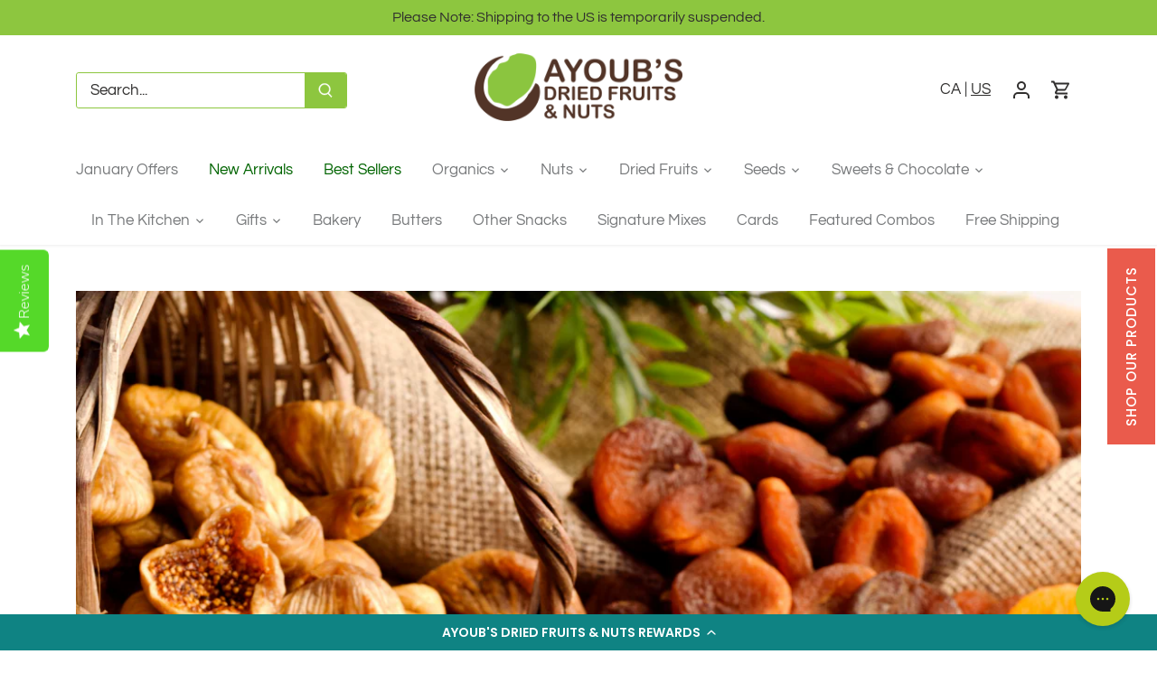

--- FILE ---
content_type: text/css
request_url: https://ayoubs.ca/cdn/shop/t/59/assets/custom-css.css?v=47829910679646080331753873383
body_size: 1322
content:
.template-index #content .shopify-section:nth-child(2) .section.full-width-section{margin-top:0}.template-collection .product-block ul.variants{font-weight:400}.template-collection .product-form--mini.product-form--added:not(.product-form--not-quickbuy) .product-add{width:100%!important}.template-collection .product-form--mini.product-form--added:not(.product-form--not-quickbuy){opacity:1!important;visibility:visible!important}.template-collection .pretty-select .variants{font-family:"Questrial",Sans-Serif;font-style:normal;font-weight:400!important;font-size:16px!important;line-height:16px!important;color:#302f2e!important;padding:12px 8px;background:#fff;border:1px solid #D4D3D3;-webkit-box-sizing:border-box;box-sizing:border-box;border-radius:2px}.template-collection .pretty-select .text{padding-right:30px!important}.product-form .clickyboxes li a{color:#302f2e;background:#fff;border:1px solid #D4D3D3;border-radius:3px;padding:12px 8px;font-style:normal;font-weight:400;font-size:16px;line-height:16px;min-width:160px;text-align:center}.product-form .clickyboxes li a.active{background:#9ee83a;box-shadow:0 3px 4px #8dc73f70;border-radius:2px;font-size:20px;line-height:21px;color:#fff}.product-form .clickyboxes li{position:relative}.product-form .clickyboxes li:last-child a{margin-right:0}.product-form .opt-svs{border-radius:2px;padding:5px 7px;font-style:normal;font-weight:400;font-size:13px;line-height:13px;text-transform:uppercase;color:#8dc73f;margin-left:10px;position:absolute;top:-38px;right:0;background:#fff;border:1px solid #8DC73F}.show-cart-summary #cart-summary .cart-summary__inner .cart-summary__close{font-size:14px;line-height:14px;color:#302f2e;background-color:#fff}.show-cart-summary #cart-summary .cart-summary__inner .cart-summary__header h5.cart-summary__title{font-family:Questrial;font-style:normal;font-weight:400;font-size:24px;line-height:25px;text-transform:uppercase;color:#302f2e}.show-cart-summary #cart-summary .cart-summary__inner .cart-summary__header .cart-summary__cart-links span.mini-cart-close{font-size:24px;line-height:25px;color:#302f2e;opacity:.5;cursor:pointer}.show-cart-summary #cart-summary .cart-summary__header .mini-cart-close:hover{cursor:pointer}.show-cart-summary #cart-summary .cart-summary__inner .cart-summary__item-list{border-top:1px solid rgba(48,47,46,.05)}.show-cart-summary #cart-summary .cart-summary__inner .cart-summary__subtotal{font-family:Questrial;font-style:normal;font-weight:400;font-size:17px;line-height:18px;color:#302f2e;display:flex;justify-content:space-between}.show-cart-summary #cart-summary .cart-summary__inner .amount{font-family:Questrial;font-style:normal;font-weight:400;font-size:17px;line-height:18px;color:#302f2e}.show-cart-summary #cart-summary .shipping-bar{padding:0 17px;margin-bottom:25px;text-align:center}.show-cart-summary #cart-summary .shipping-bar .amt{display:flex;justify-content:space-between;align-items:center}.show-cart-summary #cart-summary .shipping-bar #bar{-webkit-appearance:none;appearance:none;border:none;width:75%;height:7px;background-color:#dddddd80;color:#8ac93d;border-radius:5px}.show-cart-summary #cart-summary .shipping-bar progress::-moz-progress-bar{background:#e5e5e5;border-radius:5px}.show-cart-summary #cart-summary .shipping-bar progress::-webkit-progress-value{background:#e5e5e5;border-radius:5px}.show-cart-summary #cart-summary .shipping-bar .amt-start,.show-cart-summary #cart-summary .shipping-bar .amt-end{font-family:Questrial;font-style:normal;font-weight:400;font-size:14px;line-height:14px;color:#302f2e}.show-cart-summary #cart-summary .cart-summary__inner .shipping-bar .msg{font-family:Questrial;font-style:normal;font-weight:400;font-size:16px;line-height:16px;color:#302f2e;text-align:center;margin-top:12px;margin-bottom:0}.show-cart-summary #cart-summary .shipping-bar .suc-msg{background-color:#8dc73f33;border-radius:2px;font-family:Questrial;font-style:normal;font-weight:400;font-size:14px;line-height:14px;color:#302f2e;text-align:center;padding:8px 18px;margin-bottom:0}.show-cart-summary #cart-summary #cart-summary-note{display:none}.show-cart-summary #cart-summary #cart-summary-note.nt-show{display:block}.show-cart-summary #cart-summary .cart-summary__notes .cart-note-label{font-family:Questrial;font-style:normal;font-weight:400;font-size:16px;line-height:16px;text-align:center;-webkit-text-decoration-line:underline;text-decoration-line:underline;color:#302f2e;opacity:.8;cursor:pointer}.show-cart-summary #cart-summary .cart-form.cart-form--checkout{padding-top:1em}.rec_bundle{margin-top:10px}.rec_bundle .btn{display:block}@media screen and (max-width: 767px){.template-collection .pretty-select .text{padding-right:17px!important}}.template-article #relatedblogs .row{margin-left:0;margin-right:0}.template-article #content .section{margin-top:3em;margin-bottom:0}.pst_sup_frm{background-color:#fff8ed;margin:2.5em auto;width:100%;max-width:960px;padding:25px}.pst_sup_frm h1,.pst_sup_frm p{margin-bottom:0;color:#302f2e}.pst_sup_frm h1{font-size:26px;line-height:1.33em;margin-top:16px;margin-bottom:5px}.pst_sup_frm p{font-size:17px}.blg_dwn_pdf_frm{background-color:#fff8ed;margin-left:auto;margin-right:auto;width:100%;max-width:960px;padding-left:20px}.blg_dwn_pdf_frm h1{margin-top:2.7em;margin-bottom:.6em}.blg_dwn_pdf_frm a{background-color:#8dc63f;color:#fff;padding:.8em;line-height:1em;display:block;text-align:center;max-width:260px}.blg_dwn_pdf_frm a:hover{background-color:#a4d266;color:#fff}.template-article #relatedblogs{margin:0 auto;width:100%;max-width:960px}@media (max-width: 1024px) and (min-width: 768px){.pst_sup_frm h1{font-size:20px;margin-top:20px}.pst_sup_frm p{font-size:14px}}@media (max-width: 767px){.pst_sup_frm{padding:15px 15px 0}.pst_sup_frm h1{font-size:25px;margin-top:0;margin-bottom:0;text-align:center}.pst_sup_frm p{font-size:16px;text-align:center}.blg_dwn_pdf_frm h1{margin-top:20px}.blg_dwn_pdf_frm{padding-left:0}.blg_dwn_pdf_frm .column{margin-bottom:0}.blg_dwn_pdf_frm h1,.blg_dwn_pdf_frm a{margin:20px}}@media (min-width: 641px){a.shop-now-sticky{position:fixed;padding:15px 20px;background-color:#ea5b4c;text-transform:uppercase;opacity:1;-webkit-transform-origin:50% 0%;-webkit-transform:rotate(-90deg) translate(-50%,50%);-moz-transform-origin:0 50%;-moz-transform:rotate(-90deg) translate(-50%,50%);-ms-transform-origin:0 50%;-ms-transform:rotate(-90deg) translate(-50%,50%);-o-transform-origin:0 50%;-o-transform:rotate(-90deg) translate(-50%,50%);transform-origin:50% 0;transform:rotate(-90deg) translate(-50%,50%);right:-27px;top:275px;color:#fff;font-size:15px;font-family:Poppins,Helvetica Neue,Helvetica,Arial,sans-serif;letter-spacing:1px;font-weight:500}.shop-now-sticky-mobile{display:none}}@media (max-width: 960px) and (min-width: 641px){.template-article #content .section{padding-left:3rem;padding-right:3rem}}@media (max-width:640px){a.shop-now-sticky{display:none}.shop-now-sticky-mobile{padding:15px 20px;background-color:#ea5b4c;text-transform:uppercase;font-size:15px;font-family:Poppins,Helvetica Neue,Helvetica,Arial,sans-serif;letter-spacing:1px;font-weight:500;display:block;text-align:center;margin:0 auto;width:300px;color:#fff}}.main-div{width:70%;padding-right:20px}.sidebar-form-blogpost{width:30%}.side-bar-blog-post{display:flex}.article-image{width:auto!important;margin-left:0!important;max-width:none!important}.reading-column{width:100%!important}.rimage-outer-wrapper{max-width:100%!important}.article-image.uncontain.cc-animate-init.-in.cc-animate-complete{margin-bottom:3%}.block-sidebar-bg{background-color:#fff8ed;padding:25px 15px 10px 20px;margin-top:8px;margin-bottom:20px}.heading-sidebar-blogpost h1{line-height:1.33em;font-size:25px;margin-bottom:10px}.template-article .block-sidebar-bg.stick{position:fixed;top:3em;z-index:3;max-width:420px}@media only screen and (max-width:786px){.side-bar-blog-post{display:block!important}.main-div{width:100%!important;padding-right:0!important}.sidebar-form-blogpost{width:100%!important}.article-image.uncontain.cc-animate-init.-in.cc-animate-complete{margin-bottom:10px}.block-sidebar-bg{margin-left:10px;margin-right:10px}.toolbar-icons .site-switcher{display:none;margin-right:12px}nav#mobile-nav span.site-switcher{padding:1em 20px 10px}#mobile-nav .header{padding:1em 20px .5em!important}}.topbar{display:none}.toolbar-icons .site-switcher{margin-right:12px}.swell-tab{display:none!important}.rich-text-section__text h2{line-height:1.4em}.container.saffron{max-width:100%;width:100%;padding-left:0;padding-right:0;background:#fff8ed}@media (min-width: 1441px){.saffron .padded-block{padding:3vw 60px;padding-left:90px!important;margin-right:0!important}}@media (min-width: 768px) and (max-width: 1399px){.saffron .image-with-text__text__wrap.padded-block{padding-left:30px!important}}@media (max-width: 768px){.saffron .image-with-text__text__wrap.padded-block{padding:20px!important}}.widget-display-popup .rebuy-widget-content{width:500px!important}.widget-display-popup .rebuy-product-block{width:70%!important}.widget-display-popup .splide__list{justify-content:center}#cart-summary{display:none}p.rebuy-bundle__actions-price-value{margin:1em 0}
/*# sourceMappingURL=/cdn/shop/t/59/assets/custom-css.css.map?v=47829910679646080331753873383 */


--- FILE ---
content_type: text/javascript
request_url: https://us1-config.doofinder.com/2.x/b1cd8e55-58e8-4553-8904-1af0d5a89344.js
body_size: 730
content:
(function (l, a, y, e, r, s, _) {
  l['DoofinderAppsObject'] = r; l[r] = l[r] || function () { (l[r].q = l[r].q || []).push(arguments) };
  s = a.createElement(y); s.async = 1; s.src = e; _ = a.getElementsByTagName(y)[0]; _.parentNode.insertBefore(s, _)
})(window, document, 'script', 'https://cdn.doofinder.com/apps/loader/2.x/loader.min.js', 'doofinderApp');

doofinderApp("config", "store", "b1cd8e55-58e8-4553-8904-1af0d5a89344")
doofinderApp("config", "zone", "us1")

doofinderApp("config", "settings",
[{"vsn":"1.0","apps":[{"name":"layer","type":"search","options":{"trigger":"input[name='q'], #SearchInput, input[name='search_query'], input[id^='search_query'], header .header__search details summary, header button.site-header__search-toggle, #toolbar > div.toolbar-left.toolbar-left--search-left > div.toolbar-links > div > div > form > input.main-search__input","zone":"us1","url_hash":true},"overrides":{"autoload":{"mobile":null,"desktop":null},"layout":"Fullscreen","custom_css":{"mobile":[""],"desktop":[""]},"custom_properties":{"mobile":["--df-accent-primary: #8BC53F;\n--df-accent-primary-hover: #7EB436;\n--df-accent-primary-active: #70A130;"],"desktop":["--df-accent-primary: #8BC53F;\n--df-accent-primary-hover: #7EB436;\n--df-accent-primary-active: #70A130;"]},"search_query_retention":false}}],"settings":{"defaults":{"currency":"CAD","language":"en","hashid":"8e55918ef8402dd4776c9dfa496bbfed"},"account_code":"c18d9ec8c8f1b13e8a6c31a35e96f2","search_engines":{},"checkout_css_selector":null,"checkout_summary_urls":[],"checkout_confirmation_urls":[],"sales_api_integration":null,"require_cookies_consent":false,"page_type_mappings":[{"id":63197,"type":"category_pages","match_conditions":[]},{"id":63198,"type":"home","match_conditions":[]},{"id":63199,"type":"product_pages","match_conditions":[]},{"id":63200,"type":"shopping_cart","match_conditions":[]}],"register_visits":true,"register_checkouts":false,"ga4_integration":false,"integrations_list":[],"platform_integration_type":"shopify"}}])